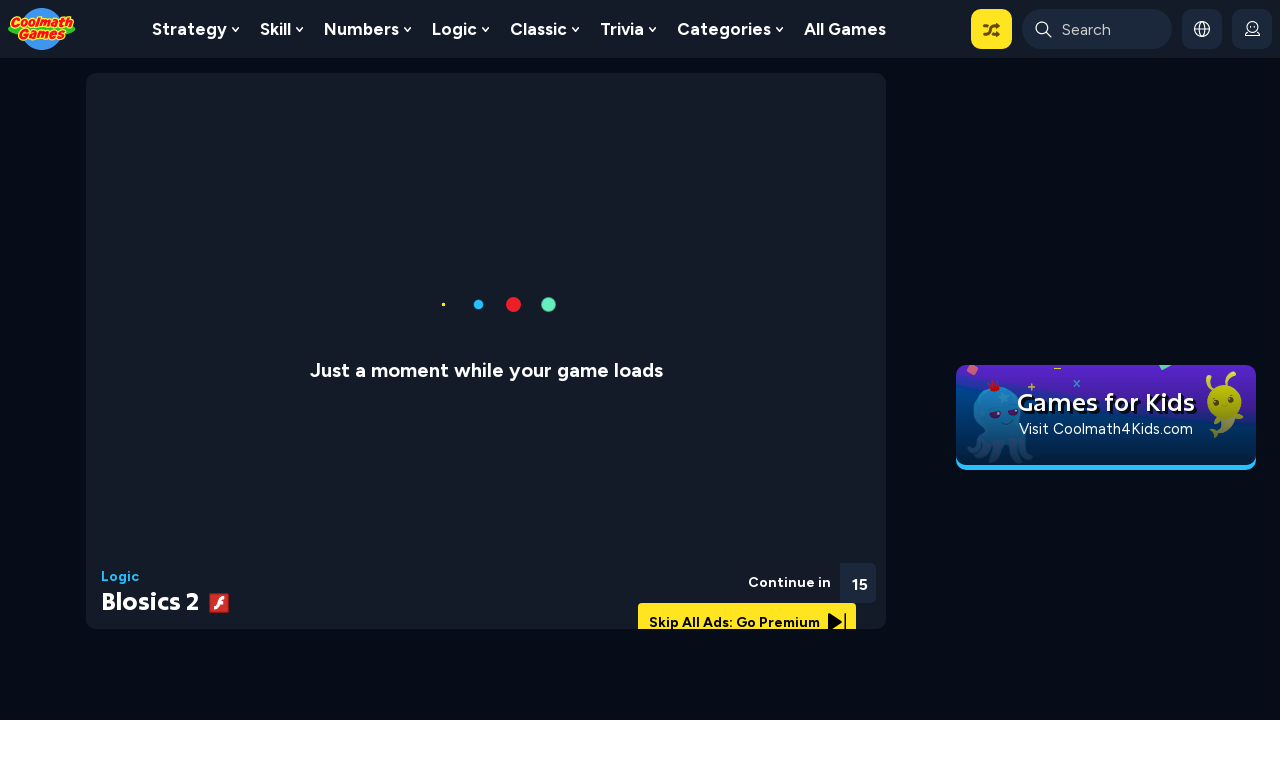

--- FILE ---
content_type: image/svg+xml
request_url: https://www.coolmathgames.com/themes/custom/coolmath/assets/images/review-check.svg
body_size: 407
content:
<svg xmlns="http://www.w3.org/2000/svg" width="30" height="31" viewBox="0 0 30 31" fill="none">
  <g clip-path="url(#clip0_154_14534)">
    <path d="M22.5 0.350708H2.5C1.11929 0.350708 0 1.47 0 2.85071V27.8507C0 29.2314 1.11929 30.3507 2.5 30.3507H22.5C23.8807 30.3507 25 29.2314 25 27.8507V2.85071C25 1.47 23.8807 0.350708 22.5 0.350708Z" fill="#FFEC00"/>
    <path d="M20.625 6.60074H4.375C4.025 6.60074 3.75 6.32574 3.75 5.97574C3.75 5.62574 4.025 5.35074 4.375 5.35074H20.625C20.975 5.35074 21.25 5.62574 21.25 5.97574C21.25 6.32574 20.975 6.60074 20.625 6.60074Z" fill="#FFA800"/>
    <path d="M20.625 12.8507H4.375C4.025 12.8507 3.75 12.5757 3.75 12.2257C3.75 11.8757 4.025 11.6007 4.375 11.6007H20.625C20.975 11.6007 21.25 11.8757 21.25 12.2257C21.25 12.5757 20.975 12.8507 20.625 12.8507Z" fill="#FFA800"/>
    <path d="M5.625 19.1007H4.375C4.025 19.1007 3.75 18.8257 3.75 18.4757C3.75 18.1257 4.025 17.8507 4.375 17.8507H5.625C5.975 17.8507 6.25 18.1257 6.25 18.4757C6.25 18.8257 5.975 19.1007 5.625 19.1007Z" fill="#FFA800"/>
    <path d="M16.2625 25.9632C15.6 25.9632 14.9625 25.6882 14.5125 25.1882L8.63755 18.7507C7.75005 17.7882 7.82505 16.2757 8.78755 15.4007C9.76255 14.5132 11.2625 14.5882 12.1375 15.5507L16.225 20.0257L25.8375 9.13824C26.7 8.15074 28.2001 8.06324 29.1875 8.92574C30.1751 9.78824 30.2626 11.2882 29.4001 12.2757L18.0375 25.1382C17.5875 25.6382 16.95 25.9382 16.275 25.9382H16.25L16.2625 25.9632Z" fill="#F70000"/>
  </g>
  <defs>
    <clipPath id="clip0_154_14534">
      <rect width="30" height="30" fill="white" transform="translate(0 0.350708)"/>
    </clipPath>
  </defs>
</svg>

--- FILE ---
content_type: image/svg+xml
request_url: https://www.coolmathgames.com/sites/default/files/2024-09/Think-outside-box.svg
body_size: 491
content:
<?xml version="1.0" encoding="UTF-8"?><svg id="Think_Outside_box" xmlns="http://www.w3.org/2000/svg" width="500" height="500" viewBox="0 0 500 500"><defs><style>.cls-1{fill:#ffe420;}.cls-1,.cls-2,.cls-3{stroke-width:0px;}.cls-2{fill:#00c2ff;}.cls-3{fill:#0059ac;}</style></defs><rect class="cls-3" x="68.58" y="268.03" width="362.47" height="231.87" rx="16" ry="16"/><path class="cls-1" d="m331.55,81.86C331.55,36.65,294.91,0,249.7,0s-81.86,36.65-81.86,81.86c0,30.33,16.5,56.78,41.01,70.92v21.39h82.03v-21.59c24.32-14.19,40.67-40.54,40.67-70.73Z"/><path class="cls-3" d="m208.85,174.17h82.03v24.78c0,8.83-7.17,16-16,16h-50.03c-8.83,0-16-7.17-16-16v-24.78h0Z"/><path class="cls-3" d="m223.37,213.58h52.65v2.15c0,5.66-4.59,10.25-10.25,10.25h-32.15c-5.66,0-10.25-4.59-10.25-10.25v-2.15h0Z"/><path class="cls-2" d="m489.69,330.22c-1.7,0-3.42-.43-4.99-1.34l-73.15-42.27c-4.78-2.76-6.42-8.88-3.66-13.66,2.76-4.78,8.88-6.42,13.66-3.66l73.15,42.27c4.78,2.76,6.42,8.88,3.66,13.66-1.85,3.21-5.21,5-8.67,5Z"/><path class="cls-2" d="m9.76,330.22c-3.46,0-6.82-1.79-8.67-5-2.76-4.78-1.13-10.9,3.66-13.66l73.14-42.27c4.78-2.76,10.9-1.13,13.66,3.66,2.76,4.78,1.13,10.9-3.66,13.66l-73.14,42.27c-1.58.91-3.3,1.34-5,1.34Z"/><path class="cls-2" d="m382.27,356.46H117.34c-6.38,0-12.14-3.78-14.68-9.63l-28.49-65.65c-2.69-6.21,1.86-13.14,8.62-13.14h333.85c6.76,0,11.31,6.92,8.63,13.12l-28.31,65.64c-2.53,5.87-8.31,9.67-14.69,9.67Z"/></svg>

--- FILE ---
content_type: image/svg+xml
request_url: https://www.coolmathgames.com/sites/default/files/2024-09/Endless-runner.svg
body_size: 736
content:
<?xml version="1.0" encoding="UTF-8"?><svg id="Endless_Runner" xmlns="http://www.w3.org/2000/svg" width="500" height="500" viewBox="0 0 500 500"><defs><style>.cls-1{fill:#ffe420;}.cls-1,.cls-2,.cls-3{stroke-width:0px;}.cls-2{fill:#00c2ff;}.cls-3{fill:#0059ac;}</style></defs><path class="cls-2" d="m191.81,492.57c-1.22,0-2.47-.15-3.71-.47-52.84-13.44-100.62-44.56-134.55-87.61C18.56,360.08.07,306.66.07,250,.07,183.28,26.05,120.55,73.23,73.37,120.41,26.18,183.14.2,249.87.2c34.13,0,67.21,6.76,98.34,20.1,7.61,3.26,11.14,12.08,7.88,19.7-3.26,7.61-12.08,11.14-19.7,7.88-27.37-11.73-56.47-17.68-86.52-17.68-58.71,0-113.91,22.86-155.42,64.38C52.93,136.09,30.07,191.29,30.07,250c0,49.86,16.27,96.86,47.05,135.92,29.86,37.9,71.91,65.29,118.38,77.11,8.03,2.04,12.88,10.21,10.84,18.24-1.73,6.79-7.83,11.31-14.53,11.31Z"/><path class="cls-2" d="m370.06,50.67L344.71,1.09c-.74-1.45-2.8-1.45-3.55-.02l-29.83,57.1c-.75,1.44.43,3.13,2.04,2.91l55.17-7.52c1.37-.19,2.14-1.66,1.51-2.89Z"/><path class="cls-3" d="m491.19,300.15l-.79-.61c-9.93-7.7-24.21-5.89-31.91,4.04l-23.45,30.24-48.21-37.39-10.3-7.5c4.64.66,9.37,1.02,14.2,1.02,55.36,0,100.23-44.87,100.23-100.23s-44.87-100.23-100.23-100.23-100.23,44.87-100.23,100.23c0,15.68,3.61,30.52,10.03,43.74l-47.77-37.04c-9.93-7.7-24.21-5.89-31.91,4.04l-.61.79s0,0,0,0l-37.39,48.21c-7.7,9.93-5.89,24.21,4.04,31.91l.79.61c9.93,7.7,24.21,5.89,31.91-4.04l23.45-30.24,34.07,26.42-104.3,187.91c-6.76,10.91-3.39,25.24,7.52,32h0c10.91,6.76,25.24,3.39,32-7.52l61.04-95.74,6.24-8.32,56.06,33.03-29.31,49.75c-6.38,10.82-2.77,24.76,8.05,31.14l.86.51c10.82,6.38,24.76,2.77,31.14-8.05l39.89-67.7c.2-.3.41-.58.59-.9l1.36-2.3c6.14-10.42,2.67-23.85-7.75-29.99l-37.05-21.83,18.69-29.99,63.2,49.01c9.93,7.7,24.21,5.89,31.91-4.04l.61-.79h0s37.39-48.21,37.39-48.21c7.7-9.93,5.89-24.21-4.04-31.91Z"/><path class="cls-1" d="m387.15,201.14c-6.69,0-12.1-5.42-12.1-12.1v-16.01c0-6.68,5.42-12.1,12.1-12.1s12.1,5.42,12.1,12.1v16.01c0,6.68-5.42,12.1-12.1,12.1Z"/><path class="cls-1" d="m451.01,201.14c-6.69,0-12.1-5.42-12.1-12.1v-16.01c0-6.68,5.42-12.1,12.1-12.1s12.1,5.42,12.1,12.1v16.01c0,6.68-5.42,12.1-12.1,12.1Z"/></svg>

--- FILE ---
content_type: image/svg+xml
request_url: https://www.coolmathgames.com/sites/default/files/2024-09/Platforming-puzzle.svg
body_size: 822
content:
<?xml version="1.0" encoding="UTF-8"?><svg id="Platforming_Puzzles" xmlns="http://www.w3.org/2000/svg" width="500" height="500" viewBox="0 0 500 500"><defs><style>.cls-1{fill:#067741;}.cls-1,.cls-2,.cls-3,.cls-4,.cls-5,.cls-6,.cls-7{stroke-width:0px;}.cls-2{fill:#41bf2e;}.cls-3{fill:#131b29;}.cls-4{fill:#cef72a;}.cls-5{fill:#ffe420;}.cls-6{fill:#fdad00;}.cls-7{fill:#0059ac;}</style></defs><rect class="cls-7" x="0" width="500" height="474.67" rx="42" ry="42"/><path class="cls-2" d="m0,354.33h500v103.67c0,23.18-18.82,42-42,42H42C18.82,500,0,481.18,0,458v-103.67H0Z"/><path class="cls-7" d="m242,327.67h127.46v107.85c0,8.83-7.17,16-16,16h-95.46c-8.83,0-16-7.17-16-16v-107.85h0Z"/><rect class="cls-2" x="369.46" y="248.84" width="130.54" height="166.3"/><path class="cls-4" d="m257,360.17c0,11.04-8.96,19.99-20,19.99h-.01L0,380.08v-40l237.01.08c11.04.01,19.99,8.96,19.99,20.01Z"/><path class="cls-4" d="m500,241.07v40h-128.4c-11.05,0-20-8.95-20-20s8.95-20,20-20h128.4Z"/><rect class="cls-6" x="130.91" y="228.97" width="111.27" height="111.27" rx="16" ry="16"/><path class="cls-5" d="m368.53,82.8l10.07,20.41c.95,1.92,2.78,3.26,4.91,3.57l22.53,3.27c5.35.78,7.48,7.35,3.61,11.12l-16.3,15.89c-1.54,1.5-2.24,3.65-1.87,5.77l3.85,22.44c.91,5.32-4.68,9.39-9.46,6.87l-20.15-10.59c-1.9-1-4.17-1-6.07,0l-20.15,10.59c-4.78,2.51-10.37-1.55-9.46-6.87l3.85-22.44c.36-2.11-.34-4.27-1.87-5.77l-16.3-15.89c-3.87-3.77-1.73-10.34,3.61-11.12l22.53-3.27c2.12-.31,3.96-1.64,4.91-3.57l10.07-20.41c2.39-4.84,9.3-4.84,11.69,0Z"/><g id="Character"><circle class="cls-3" cx="97.72" cy="257.31" r="28.65"/><path class="cls-3" d="m86.53,282.08h24.34c3.05,0,5.52,2.47,5.52,5.52v35.48h-35.39v-35.48c0-3.05,2.47-5.52,5.52-5.52Z"/><path class="cls-3" d="m103.11,316.39h13.29v17.82c0,3.46-2.81,6.26-6.26,6.26h-.76c-3.46,0-6.26-2.81-6.26-6.26v-17.82h0Z"/><path class="cls-3" d="m79.03,316.39h13.29v17.82c0,3.46-2.81,6.26-6.26,6.26h-.76c-3.46,0-6.26-2.81-6.26-6.26v-17.82h0Z" transform="translate(117.87 -9.46) rotate(20.06)"/><rect class="cls-3" x="111.66" y="273.53" width="13.29" height="30.72" rx="6.26" ry="6.26" transform="translate(-170.59 407.19) rotate(-90)"/><path class="cls-1" d="m110.09,261.1c-2,0-3.62-1.62-3.62-3.62v-4.79c0-2,1.62-3.62,3.62-3.62s3.62,1.62,3.62,3.62v4.79c0,2-1.62,3.62-3.62,3.62Z"/></g></svg>

--- FILE ---
content_type: image/svg+xml
request_url: https://www.coolmathgames.com/sites/default/files/2024-09/Daily.svg
body_size: 368
content:
<?xml version="1.0" encoding="UTF-8"?><svg id="Daily" xmlns="http://www.w3.org/2000/svg" width="500" height="500" viewBox="0 0 500 500"><defs><style>.cls-1{fill:#131b29;}.cls-1,.cls-2,.cls-3,.cls-4,.cls-5{stroke-width:0px;}.cls-2{fill:#fff;}.cls-3{fill:#eb141f;}.cls-4{fill:#00c2ff;}.cls-5{fill:#0059ac;}</style></defs><path class="cls-2" d="m-.32,136.91h500v322.72c0,22.23-18.05,40.28-40.28,40.28H39.96c-22.23,0-40.28-18.05-40.28-40.28V136.91H-.32Z"/><path class="cls-4" d="m41.68,39.91h416c23.18,0,42,18.82,42,42v80H-.32v-80c0-23.18,18.82-42,42-42Z"/><path class="cls-5" d="m77,89.91c-11.05,0-20-8.95-20-20V19.91C57,8.87,65.95-.09,77-.09s20,8.95,20,20v50c0,11.05-8.95,20-20,20Z"/><path class="cls-5" d="m422,89.91c-11.05,0-20-8.95-20-20V19.91c0-11.05,8.95-20,20-20s20,8.95,20,20v50c0,11.05-8.95,20-20,20Z"/><rect class="cls-4" x="123.8" y="109.91" width="209" height="90"/><path class="cls-1" d="m418.8,444.99c-7.04,0-14.08-2.68-19.45-8.05l-101.72-101.72c-10.74-10.74-10.74-28.15,0-38.89,10.74-10.74,28.15-10.74,38.89,0l101.72,101.72c10.74,10.74,10.74,28.15,0,38.89-5.37,5.37-12.41,8.05-19.45,8.05Z"/><path class="cls-3" d="m227.48,369.76c-77.84,0-141.17-63.33-141.17-141.17s63.33-141.17,141.17-141.17,141.17,63.33,141.17,141.17-63.33,141.17-141.17,141.17Zm0-237.34c-53.03,0-96.17,43.14-96.17,96.17s43.14,96.17,96.17,96.17,96.17-43.14,96.17-96.17-43.14-96.17-96.17-96.17Z"/></svg>

--- FILE ---
content_type: text/javascript
request_url: https://cdn.intergient.com/pageos/V.20251107.1/videoCard.5ed8eb34c11835040def.js
body_size: 102
content:
"use strict";(self.webpackChunkpageos=self.webpackChunkpageos||[]).push([[950],{2337:(e,n,r)=>{function t(e){try{const n=document.createElement("canvas"),r=n.getContext("webgl")||n.getContext("experimental-webgl");if(r){const n=r.getExtension("WEBGL_debug_renderer_info"),t={vendor:r.getParameter(n.UNMASKED_VENDOR_WEBGL),renderer:r.getParameter(n.UNMASKED_RENDERER_WEBGL)};return e&&localStorage.setItem("PageOS_Environment",JSON.stringify(t)),t}return{vendor:null,renderer:null}}catch(e){return{vendor:null,renderer:null}}}r.r(n),r.d(n,{default:()=>t})}}]);

--- FILE ---
content_type: image/svg+xml
request_url: https://www.coolmathgames.com/sites/default/files/2024-09/Art.svg
body_size: 491
content:
<?xml version="1.0" encoding="UTF-8"?><svg id="Art" xmlns="http://www.w3.org/2000/svg" width="500" height="500" viewBox="0 0 500 500"><defs><style>.cls-1{fill:#067741;}.cls-1,.cls-2,.cls-3,.cls-4{stroke-width:0px;}.cls-2{fill:#ffe420;}.cls-3{fill:#00c2ff;}.cls-4{fill:#0059ac;}</style></defs><g id="Art-2"><g id="picture"><rect class="cls-2" x="143.12" y="58.18" width="356.88" height="381.04" rx="42" ry="42"/><rect class="cls-3" x="179.42" y="92.29" width="284.29" height="312.81" rx="16" ry="16"/><path class="cls-1" d="m413.76,135.36c-.65-1.36-2.51-1.54-3.41-.33l-97.81,131.6-78.27-53.48c-.6-.41-1.37-.46-2.02-.14l-52.84,26.37v149.73c0,8.84,7.16,16,16,16h252.29c8.84,0,16-7.16,16-16v-149.47l-49.95-104.28Z"/><circle class="cls-2" cx="286.21" cy="163.4" r="27.09"/></g><g id="Crayon"><path class="cls-4" d="m286.86,425.64l-100.37-293.02c-2.86-8.36-11.96-12.81-20.32-9.95l-1.61.55L76.41,6.36c-4.13-5.47-11.31-7.67-17.8-5.45L21.12,13.75c-6.49,2.22-10.81,8.36-10.72,15.22l2.02,146.37-1.61.55c-8.36,2.86-12.82,11.96-9.95,20.32l100.37,293.02c2.86,8.36,11.96,12.81,20.32,9.95l155.35-53.21c8.36-2.86,12.82-11.96,9.95-20.32Z"/><rect class="cls-3" x="45.76" y="188.04" width="196.21" height="245.77" transform="translate(-93 63.4) rotate(-18.91)"/><ellipse class="cls-4" cx="143.86" cy="310.93" rx="45.36" ry="84.04" transform="translate(-93 63.4) rotate(-18.91)"/></g></g></svg>

--- FILE ---
content_type: image/svg+xml
request_url: https://www.coolmathgames.com/themes/custom/coolmath/assets/images/nav_icon/close.svg
body_size: 153
content:
<svg width="16" height="16" viewBox="0 0 16 16" fill="none" xmlns="http://www.w3.org/2000/svg">
<g id="Close 1" clip-path="url(#clip0_832_83611)">
<g id="Fullscreen">
<path id="Vector" d="M1.00013 15.9833C0.733464 15.9833 0.466797 15.9167 0.266797 15.7167C-0.133203 15.3167 -0.133203 14.7167 0.266797 14.3167L14.2668 0.316663C14.6668 -0.0833374 15.2668 -0.0833374 15.6668 0.316663C16.0668 0.716663 16.0668 1.31666 15.6668 1.71666L1.6668 15.7167C1.53346 15.85 1.2668 15.9833 1.00013 15.9833Z" fill="white"/>
<path id="Vector_2" d="M15.0002 15.9833C14.7335 15.9833 14.4668 15.9167 14.2668 15.7167L0.266846 1.71667C-0.0664876 1.31667 -0.0664876 0.65 0.266846 0.25C0.666846 -0.0833333 1.33351 -0.0833333 1.73351 0.25L15.7335 14.25C16.1335 14.65 16.1335 15.25 15.7335 15.65C15.5335 15.85 15.2668 15.9833 15.0002 15.9833Z" fill="white"/>
</g>
</g>
<defs>
<clipPath id="clip0_832_83611">
<rect width="16" height="16" fill="white"/>
</clipPath>
</defs>
</svg>


--- FILE ---
content_type: image/svg+xml
request_url: https://www.coolmathgames.com/themes/custom/coolmath/assets/images/like-icon-green.svg
body_size: 66
content:
<svg data-name="Like" xmlns="http://www.w3.org/2000/svg" fill="#65efbd" width="21" height="23" viewBox="0 0 20 23"><title>{{varLikeText}}</title><path class="cls-1" d="M18.65,13.2A3.22,3.22,0,0,0,20,10.11a3.3,3.3,0,0,0-3.31-2.72H9.14V3.52A3.43,3.43,0,0,0,5.7.09h0A2.19,2.19,0,0,0,3.51,2.28V3.62A3,3,0,0,1,2.35,6L1,7.08A2.59,2.59,0,0,0,0,9.13V19.75a3.17,3.17,0,0,0,3.16,3.16H14.88a3.28,3.28,0,0,0,3.26-2.6,3.24,3.24,0,0,0-.33-2.11,4.09,4.09,0,0,0,1.29-3.06A4.36,4.36,0,0,0,18.65,13.2Z"/></svg>

--- FILE ---
content_type: image/svg+xml
request_url: https://www.coolmathgames.com/sites/default/files/2024-09/Science.svg
body_size: 486
content:
<?xml version="1.0" encoding="UTF-8"?><svg id="Science" xmlns="http://www.w3.org/2000/svg" width="500" height="500" viewBox="0 0 500 500"><defs><style>.cls-1{fill:#7242bc;}.cls-1,.cls-2,.cls-3{stroke-width:0px;}.cls-2{fill:#00c2ff;}.cls-3{fill:#0059ac;}</style></defs><path class="cls-2" d="m318.78,209.66l49.98-151.35L231.6,13.01l-49.98,151.35L18.34,318.53c-32.17,30.37-20.22,84.08,21.79,97.96l52.51,17.34,137.16,45.3,52.51,17.34c42.01,13.87,83.59-22.16,75.84-65.72l-39.36-221.09Z"/><rect class="cls-2" x="183.76" y="27.53" width="221.74" height="49.86" rx="24.73" ry="24.73" transform="translate(31.31 -89.75) rotate(18.28)"/><path class="cls-3" d="m303.97,115.8h41.34v18.95h-41.34c-5.19,0-9.4-4.21-9.4-9.4v-.15c0-5.19,4.21-9.4,9.4-9.4Z" transform="translate(55.42 -94.01) rotate(18.28)"/><path class="cls-3" d="m291.76,152.76h41.34v18.95h-41.34c-5.19,0-9.4-4.21-9.4-9.4v-.15c0-5.19,4.21-9.4,9.4-9.4Z" transform="translate(66.39 -88.32) rotate(18.28)"/><path class="cls-1" d="m282.3,496.46l-242.18-79.97c-42.01-13.87-53.95-67.58-21.78-97.96l73.59-69.48c.38.13.76.26,1.15.39,22.84,7.54,37.76-.34,55.04-9.46,18.29-9.65,39.02-20.6,69.19-10.63,30.17,9.96,40.3,31.1,49.24,49.74,8.45,17.62,15.74,32.84,38.58,40.38,13.04,4.31,23.49,3.59,33.28.47l19.73,110.8c7.75,43.56-33.83,79.6-75.84,65.72Z"/><circle class="cls-1" cx="101.73" cy="151.74" r="25.91"/><circle class="cls-1" cx="80.21" cy="48.73" r="12.96"/><circle class="cls-1" cx="461.06" cy="171.5" r="38.87"/></svg>

--- FILE ---
content_type: image/svg+xml
request_url: https://www.coolmathgames.com/themes/custom/coolmath/assets/svg/xp-alert-solid.svg
body_size: 133
content:
<svg width="18" height="18" viewBox="0 0 18 18" fill="none" xmlns="http://www.w3.org/2000/svg">
<g clip-path="url(#clip0_37_156)">
<path d="M9 0C4.032 0 0 4.032 0 9C0 13.968 4.032 18 9 18C13.968 18 18 13.968 18 9C18 4.032 13.968 0 9 0ZM8.7696 14.9976C7.9416 14.9976 7.272 14.328 7.272 13.5C7.272 12.672 7.9416 12.0024 8.7696 12.0024C9.5976 12.0024 10.2672 12.672 10.2672 13.5C10.2672 14.328 9.5976 14.9976 8.7696 14.9976ZM8.7696 10.1376C7.884 10.1376 7.0272 5.5944 7.0272 4.6368C7.0272 3.6792 7.8048 2.8944 8.7696 2.8944C9.7344 2.8944 10.512 3.672 10.512 4.6368C10.512 5.6016 9.6408 10.1376 8.7696 10.1376Z" fill="#FFE420"/>
</g>
<defs>
<clipPath id="clip0_37_156">
<rect width="18" height="18" fill="white"/>
</clipPath>
</defs>
</svg>


--- FILE ---
content_type: image/svg+xml
request_url: https://www.coolmathgames.com/sites/default/files/2024-09/Aiming.svg
body_size: 234
content:
<?xml version="1.0" encoding="UTF-8"?><svg id="Aiming" xmlns="http://www.w3.org/2000/svg" width="500" height="500" viewBox="0 0 500 500"><defs><style>.cls-1{fill:none;stroke:#067741;stroke-linecap:round;stroke-linejoin:round;stroke-width:30px;}.cls-2{fill:#067741;}.cls-2,.cls-3,.cls-4,.cls-5,.cls-6{stroke-width:0px;}.cls-3{fill:#ffe420;}.cls-4{fill:#eb141f;}.cls-5{fill:#00abfb;}.cls-6{fill:#0059ac;}</style></defs><circle class="cls-6" cx="233.88" cy="266.21" r="233.79"/><circle class="cls-5" cx="233.88" cy="266.21" r="178.58"/><circle class="cls-4" cx="233.88" cy="266.21" r="122.72"/><circle class="cls-3" cx="233.88" cy="266.21" r="68.09"/><line class="cls-1" x1="233.88" y1="266.21" x2="403.06" y2="104.85"/><path class="cls-2" d="m491.64,58.19l-54.9,3.42-5.97-54.68c-.74-6.79-9.25-9.38-13.65-4.16l-37.48,44.5c-6.41,7.61-9.19,17.64-7.62,27.46l8.56,53.55,54.23-.67c9.95-.12,19.36-4.57,25.77-12.18l37.48-44.5c4.4-5.22.4-13.17-6.42-12.74Z"/></svg>

--- FILE ---
content_type: image/svg+xml
request_url: https://www.coolmathgames.com/sites/default/files/2022-11/Critical-thinking.svg
body_size: 452
content:
<svg xmlns="http://www.w3.org/2000/svg" width="500" height="500" viewBox="0 0 500 500"><defs><style>.cls-1{fill:#006aac;}.cls-2{fill:#fdec00;}.cls-3{fill:#fdad00;}.cls-4{fill:#21465f;}</style></defs><g id="Critical_thinking" data-name="Critical thinking"><path class="cls-1" d="M429.76,147.66a91.6,91.6,0,0,0,9.78-42.18c-.45-49.61-40.81-90.29-90.42-91.11a91.62,91.62,0,0,0-57.37,18.86,3.08,3.08,0,0,1-4.17-.4A97.73,97.73,0,0,0,215.37,0c-52.72-.5-96.85,41.47-98.85,94.15a98,98,0,0,0,5,35.13,3.1,3.1,0,0,1-3.81,4,92.2,92.2,0,0,0-24.29-3.65C42.82,128.81.68,169.69,0,220.33a92,92,0,0,0,142.76,77.94,3.11,3.11,0,0,1,4.81,2.37,96.29,96.29,0,0,0,191.16,8.07A3.11,3.11,0,0,1,344,307a91.68,91.68,0,0,0,68.62,25.84c47.51-2.31,85.73-41.14,87.34-88.67a92,92,0,0,0-68.21-92.08A3.11,3.11,0,0,1,429.76,147.66Z"/><circle class="cls-1" cx="404" cy="409.79" r="30"/><circle class="cls-1" cx="480" cy="480" r="20"/><path class="cls-2" d="M324.13,169.48a74.46,74.46,0,1,0-109,66H215v24.7H284.4v-24.7h-.17A74.42,74.42,0,0,0,324.13,169.48Z"/><path class="cls-3" d="M271.35,198.76a7.5,7.5,0,0,0-10.61,0L249,210.46l-11.69-11.7a7.5,7.5,0,0,0-10.61,10.61l14.8,14.8v28.89a7.5,7.5,0,0,0,15,0V224.17l14.81-14.8A7.5,7.5,0,0,0,271.35,198.76Z"/><path class="cls-4" d="M283.9,253.23H214.18a7.5,7.5,0,0,0,0,15h1.69A34.74,34.74,0,0,0,249.68,295h0a34.73,34.73,0,0,0,33.8-26.79h.42a7.5,7.5,0,0,0,0-15Z"/></g></svg>

--- FILE ---
content_type: image/svg+xml
request_url: https://www.coolmathgames.com/themes/custom/coolmath/assets/svg/close.svg
body_size: -42
content:
<svg width="16" height="16" viewBox="0 0 16 16" fill="none" xmlns="http://www.w3.org/2000/svg">
<path d="M15 1L1 15M1 1L15 15" stroke="white" stroke-width="1.5" stroke-miterlimit="10" stroke-linecap="round"/>
</svg>


--- FILE ---
content_type: image/svg+xml
request_url: https://www.coolmathgames.com/sites/default/files/2024-01/Trivia-health.svg
body_size: 167
content:
<?xml version="1.0" encoding="UTF-8"?><svg id="Trivia_-_Health" xmlns="http://www.w3.org/2000/svg" width="500" height="500" viewBox="0 0 500 500"><defs><style>.cls-1{fill:#0081ad;}.cls-2{fill:#fff;}</style></defs><g id="health"><rect class="cls-1" y=".25" width="500" height="500" rx="42" ry="42"/><path class="cls-2" d="M252,147.7C149.75,45.44,19.87,175.32,122.12,277.58l118.57,118.57c6.25,6.25,16.38,6.25,22.63,0l118.57-118.57c95.16-95.16-34.72-225.04-129.88-129.88Zm100.47,83.18h-17.75v17.75c0,8.28-6.72,15-15,15s-15-6.72-15-15v-17.75h-17.75c-8.28,0-15-6.72-15-15s6.72-15,15-15h17.75v-17.75c0-8.28,6.72-15,15-15s15,6.72,15,15v17.75h17.75c8.28,0,15,6.72,15,15s-6.72,15-15,15Z"/></g></svg>

--- FILE ---
content_type: image/svg+xml
request_url: https://www.coolmathgames.com/sites/default/files/2024-09/Simulation.svg
body_size: 332
content:
<?xml version="1.0" encoding="UTF-8"?><svg id="Simulation" xmlns="http://www.w3.org/2000/svg" width="500" height="500" viewBox="0 0 500 500"><defs><style>.cls-1{fill:#1d3752;}.cls-1,.cls-2,.cls-3,.cls-4{stroke-width:0px;}.cls-2{fill:#41bf2e;}.cls-3{fill:#ffe420;}.cls-4{fill:#0059ac;}</style></defs><g id="Simulation-2"><path class="cls-4" d="m42,429.92h416c23.18,0,42,18.82,42,42v12c0,8.83-7.17,16-16,16H16c-8.83,0-16-7.17-16-16v-12c0-23.18,18.82-42,42-42Z"/><path class="cls-2" d="m20.09-.08h460.29c10.21,0,17.81,9.43,15.63,19.41l-89.52,410.59H93.5L4.46,19.31C2.29,9.34,9.89-.08,20.09-.08Z"/><g id="cityscape"><path class="cls-1" d="m228.25,105.21h53c8.83,0,16,7.17,16,16v211.4h-85V121.21c0-8.83,7.17-16,16-16Z"/><path class="cls-1" d="m292.07,220.02h74.18c8.83,0,16,7.17,16,16v80.6c0,8.83-7.17,16-16,16h-74.18v-112.6h0Z"/><path class="cls-1" d="m143.25,185.8h74.26v146.82h-74.26c-8.83,0-16-7.17-16-16v-114.82c0-8.83,7.17-16,16-16Z"/><rect class="cls-3" x="263.25" y="129.92" width="17" height="24" rx="8.5" ry="8.5"/><rect class="cls-3" x="228.25" y="129.92" width="17" height="24" rx="8.5" ry="8.5"/><rect class="cls-3" x="263.25" y="179.25" width="17" height="24" rx="8.5" ry="8.5"/><rect class="cls-3" x="228.25" y="179.25" width="17" height="24" rx="8.5" ry="8.5"/><rect class="cls-3" x="263.25" y="228.58" width="17" height="24" rx="8.5" ry="8.5"/><rect class="cls-3" x="228.25" y="228.58" width="17" height="24" rx="8.5" ry="8.5"/><rect class="cls-3" x="345.25" y="244.92" width="17" height="24" rx="8.5" ry="8.5"/><rect class="cls-3" x="310.25" y="244.92" width="17" height="24" rx="8.5" ry="8.5"/><rect class="cls-3" x="144.25" y="210.92" width="61" height="16" rx="8" ry="8"/><rect class="cls-3" x="144.25" y="251.92" width="61" height="16" rx="8" ry="8"/></g></g></svg>

--- FILE ---
content_type: image/svg+xml
request_url: https://www.coolmathgames.com/themes/custom/coolmath/assets/svg/play-forward.svg
body_size: 24
content:
<svg width="16" height="16" viewBox="0 0 16 16" fill="none" xmlns="http://www.w3.org/2000/svg">
<path d="M11.8533 7.17331L1.54 0.259975C0.88 -0.180025 0 0.286641 0 1.07997V14.9133C0 15.7066 0.88 16.1733 1.54 15.7333L11.8533 8.81331C12.44 8.41997 12.44 7.55997 11.8533 7.17331Z" fill="black"/>
<path d="M16.0001 0.666667C16.0001 0.298477 15.7016 0 15.3334 0C14.9652 0 14.6667 0.298477 14.6667 0.666667V15.3333C14.6667 15.7015 14.9652 16 15.3334 16C15.7016 16 16.0001 15.7015 16.0001 15.3333V0.666667Z" fill="black"/>
</svg>


--- FILE ---
content_type: image/svg+xml
request_url: https://www.coolmathgames.com/sites/default/files/2024-01/Trivia-science.svg
body_size: 627
content:
<?xml version="1.0" encoding="UTF-8"?><svg id="Trivia_-_Science" xmlns="http://www.w3.org/2000/svg" width="500" height="500" viewBox="0 0 500 500"><defs><style>.cls-1{fill:#fff;}.cls-2{fill:#4a8200;}</style></defs><g id="science"><rect class="cls-2" y="-.13" width="500" height="500" rx="42" ry="42"/><path class="cls-1" d="M350.42,305.2l-38.31-28.19v-48.43c0-8.28-6.72-15-15-15h-41.89c3.1-7.22,6.97-14.03,11.57-20.38l13.8,2.65c35.03,6.71,68.87-16.24,75.59-51.27,1.51-7.9-3.66-15.53-11.56-17.04l-4.81-.92c-35.03-6.71-68.87,16.24-75.59,51.27l-.59,3.08c-7.08,8.49-12.88,17.86-17.31,27.96-1.33-10.96-4.11-22.58-9.79-35.01-1.38-3.03-2.91-5.99-4.55-8.91v-9.41c0-38.3-31.05-69.34-69.34-69.34h-5.26c-8.63,0-15.63,7-15.63,15.63,0,38.3,31.05,69.34,69.34,69.34h12.92c1.22,2.25,2.37,4.53,3.42,6.84,5.75,12.58,8.26,24.38,9.32,35.5h-43.32c-8.28,0-15,6.72-15,15v48.16l-38.6,28.52c-19.04,14.07-26.56,37.7-19.16,60.19,7.41,22.49,27.5,37.03,51.18,37.03h146.62c23.71,0,43.8-14.55,51.19-37.08,7.39-22.52-.17-46.15-19.26-60.2Zm-187.43,20.26l39.37-29.09c.1-.07,.18-.15,.27-.22,.22-.17,.43-.34,.64-.53,.18-.16,.35-.31,.52-.48,.17-.17,.34-.34,.51-.51,.18-.19,.36-.38,.53-.58,.14-.16,.28-.33,.41-.5,.17-.21,.33-.43,.49-.65,.13-.18,.24-.36,.36-.55,.14-.22,.28-.44,.4-.66,.12-.21,.23-.42,.34-.64,.11-.21,.21-.42,.3-.63,.11-.24,.2-.49,.3-.73,.08-.2,.15-.4,.22-.6,.09-.26,.16-.52,.24-.79,.06-.2,.11-.41,.16-.61,.06-.26,.11-.52,.16-.79,.04-.23,.08-.46,.11-.69,.03-.24,.05-.48,.07-.72,.02-.27,.03-.54,.04-.81,0-.12,.02-.24,.02-.36v-40.73h73.67v40.73c0,.11,.01,.21,.02,.32,.01,4.59,2.11,9.12,6.09,12.05l39.12,28.78H162.99Z"/></g></svg>

--- FILE ---
content_type: application/javascript; charset=utf-8
request_url: https://fundingchoicesmessages.google.com/f/AGSKWxUaYxmxwtVIz9LllXxWzPoiLbpx-4BkpN5YzUNM9s-2cdtrjDeaZ55SLFHV-YHpw2DNZp8tSoRgyhE276OHhJ4kYtMoMCWPt5dcahIbYSieRZlSPGegDF6Yl5bUXSxQQHDAJw9C1hdwxPTLiGV2w6jinNvt5s_-BHE-M_vd_qLQubEM6EMl3yeD21Dj/_-search-ads./popunder-/videoads./advert5./adreplace160x600.
body_size: -1287
content:
window['0160b82d-9e00-4f32-9737-bbe9e668bf56'] = true;

--- FILE ---
content_type: image/svg+xml
request_url: https://www.coolmathgames.com/sites/default/files/2023-10/Solitaire.svg
body_size: 300
content:
<svg xmlns="http://www.w3.org/2000/svg" viewBox="0 0 500 500"><defs><style>.cls-1{fill:#fff;}.cls-2{fill:#f70000;}.cls-3{fill:#040d1a;}</style></defs><g id="Solitaire"><rect class="cls-1" width="500" height="500" rx="42"/><path class="cls-2" d="M140.5,211a13.37,13.37,0,0,1-18.91,0l-61-61c-65.49-65.49,5-135.95,70.46-70.46C193,17.6,263.45,88.05,201.5,150Z"/><g id="Spade"><path class="cls-3" d="M381.12,40a13.37,13.37,0,0,0-18.91,0l-61,61c-65.49,65.49,5,136,70.46,70.46,61.95,61.94,132.4-8.51,70.45-70.46Z"/><path class="cls-3" d="M371.47,167.26l-29.71,51.45a9,9,0,0,0,7.79,13.5h43.83a9,9,0,0,0,7.8-13.5Z"/></g><g id="Club"><path class="cls-3" d="M129.82,398.93l-29.71,51.46a9,9,0,0,0,7.8,13.5h43.83a9,9,0,0,0,7.79-13.5Z"/><path class="cls-3" d="M176.75,336.13c-1,0-2,0-3,.1a48.88,48.88,0,1,0-88.07,0c-1-.06-2-.1-3-.1a48.88,48.88,0,1,0,45.09,67.76h3.82a48.88,48.88,0,1,0,45.09-67.76Z"/></g><rect class="cls-2" x="314.23" y="304.55" width="115.14" height="115.14" rx="10.31" transform="translate(364.95 -156.84) rotate(45)"/></g></svg>

--- FILE ---
content_type: image/svg+xml
request_url: https://www.coolmathgames.com/themes/custom/coolmath/logo-small-stacked.svg
body_size: 12162
content:
<svg width="68" height="42" fill="none" xmlns="http://www.w3.org/2000/svg"><g clip-path="url(#a)"><path d="M33.764 42c11.598 0 21-9.402 21-21 0-11.597-9.402-20.999-21-20.999s-21 9.402-21 21c0 11.597 9.402 20.998 21 20.998Z" fill="#3E96EE"/><path d="M33.73 28.69c18.627 0 33.728-3.479 33.728-7.77 0-4.29-15.1-7.769-33.729-7.769C15.101 13.151 0 16.63 0 20.921c0 4.29 15.101 7.769 33.73 7.769Z" fill="#29C629"/><path d="M12.766 12.016h-7.54v5.89h7.54v-5.89Zm45.766 0h-7.54v5.89h7.54v-5.89Z" fill="#FFF737"/><path d="M6.86 20.695a5.17 5.17 0 0 1-1.655-.26 4.67 4.67 0 0 1-1.924-1.206 4.688 4.688 0 0 1-1.11-1.978c-.213-.751-.246-1.57-.099-2.436a8.18 8.18 0 0 1 .778-2.335 8.438 8.438 0 0 1 1.411-2 7.756 7.756 0 0 1 1.96-1.487 6.717 6.717 0 0 1 2.471-.754 6.23 6.23 0 0 1 1-.008 4.67 4.67 0 0 1 1.134.222c.39.128.753.311 1.082.546.377.268.686.614.918 1.028.234.417.37.902.405 1.442.033.506-.04 1.057-.222 1.684a1.214 1.214 0 0 1-1.005.865l-2.64.352a1.214 1.214 0 0 1-1.308-.811 4.055 4.055 0 0 0-.376.68 4.86 4.86 0 0 0-.235.648l-.001.002c-.066.246-.108.49-.126.726-.009.12-.005.21.004.278a.728.728 0 0 0 .214-.047.72.72 0 0 0 .184-.109.544.544 0 0 0 .11-.127c.046-.074.08-.147.106-.223a1.213 1.213 0 0 1 1.213-.828l2.968.152a1.215 1.215 0 0 1 1.11 1.53 5.545 5.545 0 0 1-.867 1.837 5.846 5.846 0 0 1-1.333 1.317 6.625 6.625 0 0 1-1.636.84c-.57.2-1.163.34-1.763.412a6.21 6.21 0 0 1-.768.049Zm-.638-8.741a6.015 6.015 0 0 0-1.209 1.628 5.74 5.74 0 0 0-.547 1.641c-.087.506-.073.965.041 1.366.11.39.285.706.533.966.247.26.553.449.938.578.193.065.401.106.623.124a2.032 2.032 0 0 1-.768-.362 2.338 2.338 0 0 1-.81-1.183 3.469 3.469 0 0 1-.126-1.279c.03-.387.097-.781.202-1.172a7.193 7.193 0 0 1 .957-2.08 4.69 4.69 0 0 1 .166-.227Zm3.584 5.069a2.98 2.98 0 0 1-.662.681 4.01 4.01 0 0 0 .479-.29c.157-.112.306-.238.443-.378l-.26-.013Zm-.397-6.377c.134.055.245.123.334.188l.002.002a1.792 1.792 0 0 1 .648.947l.418-.056c0-.038 0-.072-.002-.1a1.008 1.008 0 0 0-.1-.413.7.7 0 0 0-.208-.238 1.588 1.588 0 0 0-.432-.217 2.24 2.24 0 0 0-.66-.113Z" fill="#FFF737"/><path d="M15.554 20.035c-.669 0-1.29-.142-1.847-.424a4.059 4.059 0 0 1-1.424-1.185 4.448 4.448 0 0 1-.778-1.703 5.047 5.047 0 0 1-.036-2.005 6.621 6.621 0 0 1 .618-1.867 5.993 5.993 0 0 1 1.148-1.573 5.38 5.38 0 0 1 1.642-1.097 5.453 5.453 0 0 1 2.012-.433h.015a4.101 4.101 0 0 1 1.9.413 3.983 3.983 0 0 1 1.437 1.194c.367.49.627 1.064.774 1.704.146.634.158 1.308.037 2.005a6.102 6.102 0 0 1-.673 1.91 6.34 6.34 0 0 1-1.206 1.559c-.48.45-1.025.814-1.62 1.08a4.749 4.749 0 0 1-2 .422Zm-1.53-5.544c-.07.208-.125.423-.163.643-.066.378-.062.73.01 1.045l.007.028a4.145 4.145 0 0 1 .018-.933c.03-.23.061-.43.096-.609.01-.058.02-.116.033-.174Zm4.66-.699c-.006.21-.028.426-.067.644-.045.259-.088.49-.13.69l-.001.006a4.254 4.254 0 0 1-.125.459c.142-.3.242-.616.299-.943.054-.308.062-.59.024-.856Z" fill="#FFF737"/><path d="M23.179 20.035c-.669 0-1.29-.142-1.847-.424a4.059 4.059 0 0 1-1.424-1.185 4.448 4.448 0 0 1-.778-1.703 5.047 5.047 0 0 1-.036-2.005 6.621 6.621 0 0 1 .618-1.867 5.993 5.993 0 0 1 1.148-1.573 5.38 5.38 0 0 1 1.642-1.097 5.453 5.453 0 0 1 2.012-.433h.015a4.102 4.102 0 0 1 1.9.413 3.983 3.983 0 0 1 1.437 1.194c.367.49.627 1.064.774 1.704.146.634.158 1.308.037 2.005a6.102 6.102 0 0 1-.673 1.91 6.34 6.34 0 0 1-1.206 1.559c-.48.45-1.025.814-1.62 1.08a4.749 4.749 0 0 1-2 .422Zm-1.53-5.544c-.07.208-.125.423-.163.643-.066.378-.062.73.01 1.045l.007.028a4.139 4.139 0 0 1 .018-.933c.03-.23.061-.43.096-.609.01-.058.02-.116.033-.174Zm4.66-.699c-.006.21-.028.426-.067.644-.045.259-.088.49-.13.69l-.001.006a4.254 4.254 0 0 1-.125.459c.142-.3.242-.616.299-.943.054-.308.062-.59.024-.856Z" fill="#FFF737"/><path d="M26.788 20.188a1.213 1.213 0 0 1-1.144-1.62l3.32-9.372c.161-.455.576-.77 1.057-.806l2.92-.211a1.214 1.214 0 0 1 1.238 1.6l-3.097 9.15c-.147.435-.528.75-.983.813l-3.144.434a1.194 1.194 0 0 1-.166.012Zm4.2-9.434-2.39 6.744.425-.058 2.27-6.708-.306.022Z" fill="#FFF737"/><path d="M38.566 19.882a1.214 1.214 0 0 1-1.188-.967 8.538 8.538 0 0 1-.714.104c-.545.057-1.168.035-1.852-.065a1.214 1.214 0 0 1-.305-.087c-.188.165-.427.27-.687.294l-2.452.223a1.214 1.214 0 0 1-1.277-1.542 358.355 358.355 0 0 1 .555-1.92c.05-.183.1-.362.149-.532.045-.157.084-.299.117-.423.037-.139.069-.25.097-.34a14.4 14.4 0 0 1 .51-1.473c.226-.57.51-1.273.845-2.09.127-.31.375-.553.687-.673.162-.062.375-.122.673-.187.25-.055.517-.107.795-.153.272-.045.534-.085.778-.117.338-.045.563-.057.753-.042.29.024.56.152.763.356l.15-.034a4.303 4.303 0 0 1 1.144-.09l.038.003a2.1 2.1 0 0 1 1.022.35c.152.105.288.226.406.361.107-.053.214-.105.32-.155.286-.134.569-.25.841-.346a2.83 2.83 0 0 1 1.053-.179c.685.02 1.267.315 1.64.831.278.384.448.857.505 1.406.045.435.03.921-.047 1.446a15.4 15.4 0 0 1-.28 1.42c-.272 1.104-.698 2.355-1.267 3.72a1.214 1.214 0 0 1-1.05.746l-2.652.152a1.087 1.087 0 0 1-.07.002Zm1.914-6.78c.249.213.439.533.488.963.028.244.02.52-.027.844a8.77 8.77 0 0 1-.177.874 21.793 21.793 0 0 1-.455 1.569l.07-.004c.38-.976.672-1.87.868-2.666.1-.405.179-.807.236-1.194a3.44 3.44 0 0 0 .034-.84v-.013c-.19.067-.39.15-.594.246a10.48 10.48 0 0 0-.443.22Zm-4.02-.188c.348.195.6.541.69.974.05.24.058.507.024.816a5.466 5.466 0 0 1-.149.784c-.061.24-.131.488-.206.736 0 .004-.002.008-.003.01-.033.109-.069.22-.106.332l.018-.003c.118-.313.238-.622.358-.924a26.9 26.9 0 0 0 .493-1.344 1.21 1.21 0 0 1 .088-.202c.155-.28.315-.511.487-.702-.17-.17-.29-.391-.335-.635a2.849 2.849 0 0 0-.048-.21c-.1.006-.198.02-.3.04a5.309 5.309 0 0 0-.605.165 5.675 5.675 0 0 0-.406.162Zm-2.08-.368a178.55 178.55 0 0 0-.604 1.5 11.97 11.97 0 0 0-.452 1.31 4.184 4.184 0 0 0-.08.285 36.111 36.111 0 0 1 .483-1.185c.102-.236.223-.46.359-.667.158-.241.34-.45.537-.621a1.8 1.8 0 0 1 .365-.244 1.21 1.21 0 0 1-.371-.425c-.08.015-.16.03-.237.047Z" fill="#FFF737"/><path d="M45.656 20.562a1.213 1.213 0 0 1-1.096-.692 4.46 4.46 0 0 1-.95-.12 3.269 3.269 0 0 1-1.038-.442 2.588 2.588 0 0 1-.85-.919 2.704 2.704 0 0 1-.323-1.328v-.014c.01-.93.271-1.772.775-2.504.295-.428.645-.8 1.046-1.11a1.212 1.212 0 0 1 .095-.75l.985-2.087c.14-.296.393-.523.703-.63.286-.098.596-.178.923-.235l.005-.001c.283-.049.606-.078.96-.088a6.123 6.123 0 0 1 1.269.11c.245.055.517.13.808.223.405.128.784.337 1.126.618.362.299.659.693.884 1.172.227.485.338 1.059.338 1.753 0 .185-.032.393-.105.694-.05.207-.117.45-.196.72a49.386 49.386 0 0 1-.558 1.783c-.231.7-.496 1.493-.789 2.355a1.214 1.214 0 0 1-.873.792l-2.862.669a1.215 1.215 0 0 1-.277.031Zm2.317-4.07-.12.334a5.936 5.936 0 0 1-.208.533 1.21 1.21 0 0 1-.226.331l.166-.039c.137-.406.266-.794.388-1.16Zm-4.128.721c.019.034.037.05.058.064a.858.858 0 0 0 .272.11 2.032 2.032 0 0 0 .579.053 1.73 1.73 0 0 1-.212-.306c-.13-.239-.262-.641-.151-1.191l.003-.016a3.39 3.39 0 0 1 .113-.403 2.67 2.67 0 0 0-.334.395 2.01 2.01 0 0 0-.346 1.148c0 .1.015.14.018.146Zm2.548-1.517Zm1.828-1.189.014.025c.12.215.172.46.15.7l.054-.168c.089-.287.172-.56.246-.813.07-.237.125-.444.168-.617.02-.085.03-.135.035-.16-.005-.398-.069-.595-.108-.678a.963.963 0 0 0-.23-.33 1.18 1.18 0 0 0-.083-.063c.124.208.197.442.213.685v.004c.01.154.001.313-.026.473a2.102 2.102 0 0 0-.018.142c-.031.311-.18.597-.415.8Z" fill="#FFF737"/><path d="M53.19 20.487c-.351 0-.692-.028-1.014-.082a3.136 3.136 0 0 1-1.18-.445 2.639 2.639 0 0 1-.904-.976c-.22-.407-.328-.893-.317-1.445a3.92 3.92 0 0 1 .162-1.026c.079-.286.174-.591.28-.907a1.213 1.213 0 0 1-.951-1.554l.727-2.358a1.212 1.212 0 0 1 1.019-.847c.155-.019.39-.038.72-.059l.204-.013a99.11 99.11 0 0 0 .3-.83 23.2 23.2 0 0 1 .13-.347c.135-.349.423-.616.78-.725A6.73 6.73 0 0 1 54 8.684c.295-.048.607-.094.928-.135.31-.04.61-.076.893-.108.306-.034.48-.062.571-.08a1.214 1.214 0 0 1 1.361 1.626c-.059.156-.117.309-.17.455l-.021.056a1.213 1.213 0 0 1 1.205 1.325c-.016.176-.062.38-.148.661a17.17 17.17 0 0 1-.207.634l-.21.596c-.072.198-.125.339-.161.43-.167.418-.551.71-.998.758l-1.212.13a48.399 48.399 0 0 1-.248.672l.075-.016a1.214 1.214 0 0 1 1.393 1.616l-.81 2.135a1.212 1.212 0 0 1-.848.75 13.58 13.58 0 0 1-1.003.2 7.678 7.678 0 0 1-1.2.098Zm-.964-2.66a.224.224 0 0 0 .08.09.757.757 0 0 0 .275.094c.204.035.427.05.663.048a5.21 5.21 0 0 0 .636-.049 1.915 1.915 0 0 1-.376-.236c-.472-.377-.674-.963-.554-1.608.075-.438.202-.895.375-1.356.145-.385.303-.824.471-1.304.155-.443.55-.757 1.017-.807l.061-.007a1.213 1.213 0 0 1-.27-1.319l.14-.348-.336.053-.035.1-.192.525a35.58 35.58 0 0 1-.253.67c-.17.44-.58.742-1.051.773l-.247.017a1.216 1.216 0 0 1 .527 1.398 18.28 18.28 0 0 1-.308.894c-.109.291-.216.591-.318.89-.098.288-.184.563-.255.818a1.587 1.587 0 0 0-.073.391v.028a.686.686 0 0 0 .024.245Z" fill="#FFF737"/><path d="M61.415 20.498a9.6 9.6 0 0 1-1.558-.14 1.214 1.214 0 0 1-1.008-1.072l-2.3.136a1.214 1.214 0 0 1-1.244-1.523c.141-.533.281-1.04.416-1.51a133.1 133.1 0 0 0 .447-1.628 4.835 4.835 0 0 0 .081-.309 44.055 44.055 0 0 1 .399-1.31c.096-.3.202-.623.317-.962.11-.327.227-.67.348-1.023.122-.351.245-.697.367-1.028.126-.341.248-.655.362-.933.135-.326.404-.578.739-.69a3.67 3.67 0 0 1 .491-.117 14.675 14.675 0 0 1 1.223-.168 64.9 64.9 0 0 1 .617-.054c.204-.016.39-.029.553-.038.227-.01.39-.01.53.006a1.213 1.213 0 0 1 1.01 1.614l-.392 1.103c.227-.01.455-.005.682.013l.015.001c.748.068 1.334.338 1.74.801.37.42.583.946.638 1.563a5.167 5.167 0 0 1-.138 1.6 16.07 16.07 0 0 1-.45 1.56 40.437 40.437 0 0 1-.587 1.604 74.038 74.038 0 0 0-.572 1.512c-.135.37-.44.65-.818.754-.394.109-.869.181-1.45.223-.147.01-.3.015-.458.015Zm.788-3.529a28.77 28.77 0 0 1-.39 1.084c.106-.01.202-.019.288-.029.112-.297.229-.602.35-.911.2-.514.385-1.02.55-1.506.159-.464.288-.91.383-1.324.076-.33.105-.613.085-.84a.594.594 0 0 0-.025-.134.959.959 0 0 0-.148-.024 3.27 3.27 0 0 0-.727.025c.142.205.24.467.264.786.02.266-.003.568-.071.922-.055.287-.136.61-.24.96-.098.324-.205.658-.319.991Zm-3.61-1.88a7.78 7.78 0 0 1-.091.34 30.71 30.71 0 0 0-.123.449 96.142 96.142 0 0 1-.28 1.02l.233-.013a32.27 32.27 0 0 1 .365-1.13 17.2 17.2 0 0 1 .414-1.095c.07-.17.155-.348.253-.528a3.39 3.39 0 0 1 .42-.611c.085-.098.176-.189.272-.272a1.213 1.213 0 0 1-.24-1.217l.48-1.346a6.5 6.5 0 0 0-.245.035l-.093.25c-.116.315-.234.644-.35.978-.119.347-.234.686-.342 1.007a64.448 64.448 0 0 0-.539 1.677c-.06.204-.105.353-.134.456ZM15.135 32.736c-.615 0-1.2-.092-1.747-.275a4.92 4.92 0 0 1-2.03-1.271 4.943 4.943 0 0 1-1.169-2.085c-.225-.794-.26-1.66-.104-2.575a8.68 8.68 0 0 1 .826-2.481c.4-.786.905-1.5 1.5-2.125a8.228 8.228 0 0 1 2.081-1.58 7.125 7.125 0 0 1 2.618-.799 6.607 6.607 0 0 1 1.058-.009 4.94 4.94 0 0 1 1.196.234c.41.135.792.328 1.138.574.393.28.716.642.96 1.075.243.435.386.943.422 1.51.03.465-.024.967-.166 1.528a1.214 1.214 0 0 1 .46 1.274c-.095.38-.204.79-.323 1.216-.13.462-.29.931-.479 1.395-.197.485-.44.962-.723 1.417a6.29 6.29 0 0 1-1.122 1.343 6.344 6.344 0 0 1-1.548 1.021 6.585 6.585 0 0 1-2.034.561 6.56 6.56 0 0 1-.813.052Zm-1.027-9.073a6.567 6.567 0 0 0-1.034 1.488 6.259 6.259 0 0 0-.596 1.787c-.095.556-.08 1.061.046 1.504.123.433.317.784.593 1.074.275.29.616.5 1.043.643.436.146.937.186 1.49.117l.006-.001a4.18 4.18 0 0 0 1.287-.345c.351-.166.66-.366.92-.593a4.5 4.5 0 0 1-.288.192 4.412 4.412 0 0 1-.792.368c-.327.118-.686.19-1.066.213-.565.04-1.065-.04-1.486-.236a2.39 2.39 0 0 1-1.075-.97 2.93 2.93 0 0 1-.385-1.291 5.36 5.36 0 0 1 .07-1.255c.075-.454.216-.911.419-1.358a5.626 5.626 0 0 1 .848-1.336Zm3.692 3.128a1.214 1.214 0 0 1 .827 1.63 6.93 6.93 0 0 0 .5-.992c.095-.235.182-.472.259-.707l-1.586.07Zm-.852-4.604c.654 0 1.223.29 1.592.819.08.116.148.238.203.369l.718-.096a1.577 1.577 0 0 0 0-.193 1.148 1.148 0 0 0-.118-.48.853.853 0 0 0-.25-.285 1.791 1.791 0 0 0-.487-.244 2.492 2.492 0 0 0-.604-.119 4.175 4.175 0 0 0-.657.004 4.638 4.638 0 0 0-1.708.523l-.017.009a3.5 3.5 0 0 1 1.04-.289c.098-.012.194-.018.288-.018Z" fill="#FFF737"/><path d="M24.14 32.593a1.215 1.215 0 0 1-1.12-.743 4.708 4.708 0 0 1-1.055-.127c-.4-.095-.765-.25-1.086-.462a2.69 2.69 0 0 1-.885-.954 2.815 2.815 0 0 1-.334-1.382v-.014c.011-.98.286-1.868.816-2.638a5.218 5.218 0 0 1 1.149-1.207 1.214 1.214 0 0 1 .082-.801l1.058-2.24a1.21 1.21 0 0 1 .702-.63 6.43 6.43 0 0 1 .978-.25h.005a6.966 6.966 0 0 1 1.017-.093 6.467 6.467 0 0 1 1.34.116c.261.058.55.137.86.236.424.135.82.353 1.178.648.379.312.69.725.925 1.227.239.508.354 1.111.354 1.843 0 .192-.033.408-.11.724-.055.223-.123.475-.21.77a54.855 54.855 0 0 1-.597 1.909c-.248.752-.533 1.602-.847 2.527a1.214 1.214 0 0 1-.873.792l-3.071.717a1.215 1.215 0 0 1-.277.032Zm1.52-2.823a.109.109 0 0 1 .004.007l.614-.144c.227-.673.436-1.3.624-1.869l.001-.003a53.048 53.048 0 0 0 .572-1.827c.075-.256.136-.48.181-.666.025-.102.036-.16.041-.186-.004-.45-.08-.676-.124-.772a1.1 1.1 0 0 0-.271-.385 1.108 1.108 0 0 0-.37-.208l-.06-.018c.037.038.071.079.104.121l.003.004c.188.245.297.536.317.843v.003c.01.159 0 .323-.027.488-.008.05-.015.104-.02.159a1.214 1.214 0 0 1-.474.847 1.213 1.213 0 0 1 .147 1.07 32.205 32.205 0 0 1-.31.866c-.068.178-.134.36-.198.543a6.369 6.369 0 0 1-.22.564c-.113.243-.302.44-.533.562Zm-3.572-.84c0 .146.028.197.03.199a.265.265 0 0 0 .092.102c.087.056.194.1.32.13.17.04.347.061.527.061a3.2 3.2 0 0 0 .31-.014 1.764 1.764 0 0 1-.344-.448c-.193-.355-.245-.765-.154-1.219l.003-.015a3.15 3.15 0 0 1 .26-.757c-.254.185-.47.41-.656.68-.254.368-.381.788-.388 1.281Z" fill="#FFF737"/><path d="M36.358 31.863a1.214 1.214 0 0 1-1.203-1.053 8.857 8.857 0 0 1-.847.127c-.578.061-1.24.038-1.965-.069a1.21 1.21 0 0 1-.357-.11 1.22 1.22 0 0 1-.73.332l-2.63.24a1.214 1.214 0 0 1-1.277-1.543 373.219 373.219 0 0 1 .595-2.062c.054-.197.108-.389.16-.57.048-.169.09-.322.126-.455.039-.148.073-.268.104-.363.114-.42.292-.936.545-1.573.241-.611.546-1.365.905-2.242.127-.31.376-.553.688-.673.169-.065.394-.127.709-.197.266-.059.552-.113.849-.163.29-.048.57-.09.832-.126.356-.047.592-.06.789-.044.307.025.591.166.797.391l.209-.047a4.529 4.529 0 0 1 1.204-.094l.037.002c.404.036.758.157 1.054.36l.002.002c.176.121.33.263.463.424.135-.069.27-.134.403-.197.304-.143.605-.267.895-.368.398-.14.757-.2 1.098-.187.707.021 1.307.325 1.69.855.29.4.466.893.526 1.466.048.46.031.974-.05 1.53a16.427 16.427 0 0 1-.3 1.517c-.29 1.179-.746 2.518-1.355 3.98a1.214 1.214 0 0 1-1.05.744l-2.846.164a1.359 1.359 0 0 1-.07.002Zm1.893-7.202c.127.09.24.201.331.332.145.206.235.451.266.727.03.254.02.542-.029.883-.04.276-.103.589-.188.929-.079.317-.168.644-.266.97-.078.264-.166.542-.26.83l.262-.014c.42-1.072.74-2.053.955-2.925.107-.437.193-.872.255-1.29.051-.355.064-.666.037-.924a1.323 1.323 0 0 0-.018-.12c-.023.006-.05.015-.08.025a7.137 7.137 0 0 0-.666.275c-.198.092-.4.194-.599.302ZM31.802 24c-.257.633-.48 1.188-.666 1.657a12.972 12.972 0 0 0-.487 1.41c-.01.028-.032.1-.073.254-.039.148-.085.317-.138.501l-.155.55c-.035.13-.071.255-.107.378l.07-.006.03-.088.008-.024c.093-.253.201-.547.323-.874a35.487 35.487 0 0 1 .64-1.594 4.53 4.53 0 0 1 .378-.702c.165-.252.354-.47.56-.648.16-.138.335-.245.521-.319a1.212 1.212 0 0 1-.535-.566c-.127.023-.25.047-.369.072Zm2.088.472c.435.173.758.56.862 1.064.052.249.06.527.025.85a5.85 5.85 0 0 1-.158.828c-.066.256-.14.52-.22.787l-.003.01a20.84 20.84 0 0 1-.158.49c.077-.01.148-.02.214-.031.132-.353.267-.7.4-1.04.202-.505.38-.992.532-1.446a1.21 1.21 0 0 1 .088-.202c.18-.327.367-.59.57-.8a1.214 1.214 0 0 1-.398-.694 3.526 3.526 0 0 0-.07-.3c-.136.003-.27.018-.408.048a5.825 5.825 0 0 0-.661.18 6.06 6.06 0 0 0-.614.255Z" fill="#FFF737"/><path d="M43.84 32.405c-.69 0-1.294-.125-1.794-.372a3.323 3.323 0 0 1-1.297-1.117 4.047 4.047 0 0 1-.614-1.487 7.455 7.455 0 0 1-.144-1.474c0-.881.162-1.693.483-2.413a9.761 9.761 0 0 1 1.158-1.929 6.05 6.05 0 0 1 1.37-1.318 6.197 6.197 0 0 1 1.791-.883 5.223 5.223 0 0 1 2.029-.204 4.057 4.057 0 0 1 2.091.833c.43.326.756.785.967 1.362.168.461.272.957.31 1.474.035.5.014.996-.064 1.473-.087.537-.248 1.003-.478 1.386-.06.102-.136.193-.22.27.071.27.05.559-.07.818-.21.462-.472.905-.778 1.316a5.53 5.53 0 0 1-1.178 1.163 5.754 5.754 0 0 1-1.546.792 6.29 6.29 0 0 1-2.016.31Zm-.277-7.32c-.367.482-.66.968-.871 1.443-.181.408-.273.888-.273 1.427 0 .346.032.68.095.993.048.237.127.434.242.602.088.13.204.227.365.306.106.053.3.113.644.12a1.636 1.636 0 0 1-.907-.601 2.067 2.067 0 0 1-.395-.986 2.484 2.484 0 0 1 .05-.916c.072-.297.17-.537.3-.733.19-.282.486-.47.815-.524a1.214 1.214 0 0 1-.065-1.131Zm2.277 4.212a2.478 2.478 0 0 1-.317.314 3.056 3.056 0 0 0 .485-.297l-.168-.017Zm1.939-3.997c-.018.104-.043.21-.076.317a6.497 6.497 0 0 1-.107.317l.14-.009a3.81 3.81 0 0 0 .043-.625Z" fill="#FFF737"/><path d="M51.304 32.178c-.6 0-1.11-.09-1.554-.277a3.283 3.283 0 0 1-1.169-.797 2.885 2.885 0 0 1-.655-1.157 3.196 3.196 0 0 1-.126-1.128c.026-.33.185-.637.443-.847.147-.121.333-.244.583-.386l.583-.332.025-.014a1.918 1.918 0 0 1-.542-1.09 2.94 2.94 0 0 1 .14-1.426c.141-.392.346-.759.609-1.088.237-.298.515-.574.827-.82a8.38 8.38 0 0 1 .833-.581 9.813 9.813 0 0 1 1.35-.681l.012-.005a5.897 5.897 0 0 1 1.656-.374 5.596 5.596 0 0 1 1.68.107c.581.13 1.1.368 1.54.704.532.407.883.96 1.018 1.604.11.527-.14 1.065-.615 1.319l-1.308.7a2.794 2.794 0 0 1 .771 1.372c.08.343.088.69.025 1.03a4.51 4.51 0 0 1-.588 1.527 4.795 4.795 0 0 1-1.234 1.343c-.498.377-1.107.686-1.808.92-.692.23-1.494.357-2.384.376h-.005l-.107.001Zm-.91-2.691c.05.047.139.11.293.175.086.035.288.094.678.088a8.24 8.24 0 0 0 .264-.01 2.094 2.094 0 0 1-.878-.457l-.138.078-.22.126Zm4.364-2.256c.119.197.189.416.203.642.036-.1.063-.198.08-.295l.003-.013c0-.005.002-.013-.003-.035a.36.36 0 0 0-.05-.117.516.516 0 0 0-.112-.123.322.322 0 0 0-.107-.055c-.005 0-.01-.003-.014-.004Zm-3.462-1.61a2.137 2.137 0 0 0 .41.164c.136.04.255.072.358.098a1.384 1.384 0 0 1-.277-1.003c-.09.086-.173.175-.247.268a1.379 1.379 0 0 0-.223.397.498.498 0 0 0-.021.076Z" fill="#FFF737"/><path d="M12.055 15.923a4.318 4.318 0 0 1-.674 1.437 4.61 4.61 0 0 1-1.056 1.044 5.404 5.404 0 0 1-1.337.686c-.49.172-.992.29-1.508.352-.688.086-1.318.033-1.889-.158a3.455 3.455 0 0 1-1.43-.892 3.468 3.468 0 0 1-.822-1.472c-.164-.579-.187-1.212-.07-1.9.117-.688.338-1.35.663-1.988a7.197 7.197 0 0 1 1.208-1.713 6.506 6.506 0 0 1 1.654-1.255 5.486 5.486 0 0 1 2.012-.616c.25-.024.518-.025.803-.006.286.02.565.075.839.164.274.09.526.217.757.382.23.164.418.375.563.633.144.258.228.567.252.927.024.36-.035.782-.176 1.267l-2.64.352a4.03 4.03 0 0 0 .07-.593 1.289 1.289 0 0 0-.052-.469.579.579 0 0 0-.199-.293c-.09-.067-.213-.088-.37-.065a1.76 1.76 0 0 0-.903.375c-.266.212-.497.46-.692.745-.196.286-.36.583-.493.892a5.182 5.182 0 0 0-.457 1.765c-.023.313.002.59.076.833.075.243.203.434.387.575.184.14.444.2.78.176a1.91 1.91 0 0 0 1.161-.451c.142-.122.259-.259.353-.411a2.28 2.28 0 0 0 .223-.475l2.968.152Zm7.801-1.067a4.871 4.871 0 0 1-.54 1.531c-.266.48-.59.901-.973 1.26a4.61 4.61 0 0 1-1.285.857 3.522 3.522 0 0 1-1.449.317 2.86 2.86 0 0 1-1.354-.293 2.839 2.839 0 0 1-1.003-.833 3.228 3.228 0 0 1-.563-1.244 3.83 3.83 0 0 1-.024-1.525c.094-.54.262-1.047.505-1.525a4.75 4.75 0 0 1 .915-1.255 4.155 4.155 0 0 1 2.838-1.185 2.88 2.88 0 0 1 1.344.288c.402.2.737.477 1.003.833.265.356.453.772.563 1.249.109.477.117.985.023 1.525Zm-2.557.024c.039-.188.08-.405.123-.652a3.11 3.11 0 0 0 .047-.703 1.175 1.175 0 0 0-.164-.57c-.098-.156-.264-.238-.5-.246a.858.858 0 0 0-.515.194 2.363 2.363 0 0 0-.487.51 3.596 3.596 0 0 0-.616 1.466c-.031.157-.06.34-.088.552a2.927 2.927 0 0 0-.017.61c.015.195.062.365.14.51.079.145.212.229.4.252a.825.825 0 0 0 .504-.129c.172-.101.336-.242.492-.422.157-.18.296-.39.417-.628.12-.238.209-.487.264-.745Zm10.181-.024a4.868 4.868 0 0 1-.539 1.531c-.266.48-.59.901-.974 1.26-.383.36-.81.646-1.284.857a3.521 3.521 0 0 1-1.449.317c-.5.008-.952-.09-1.355-.293a2.839 2.839 0 0 1-1.003-.833 3.228 3.228 0 0 1-.563-1.244 3.828 3.828 0 0 1-.023-1.525c.094-.54.262-1.047.504-1.525a4.75 4.75 0 0 1 .915-1.255 4.154 4.154 0 0 1 2.84-1.185 2.88 2.88 0 0 1 1.342.288c.403.2.738.477 1.003.833.266.356.454.772.563 1.249.11.477.117.985.024 1.525Zm-2.556.024c.039-.188.08-.405.123-.652.043-.246.058-.48.046-.703a1.175 1.175 0 0 0-.164-.57c-.098-.156-.263-.238-.498-.246a.858.858 0 0 0-.516.194 2.34 2.34 0 0 0-.487.51 3.6 3.6 0 0 0-.616 1.466c-.031.157-.06.34-.088.552a2.934 2.934 0 0 0-.018.61c.016.195.063.365.141.51.078.145.211.229.399.252a.826.826 0 0 0 .505-.129 2.02 2.02 0 0 0 .492-.422 3.1 3.1 0 0 0 .416-.628 3.03 3.03 0 0 0 .264-.745Zm8.106-5.491-3.098 9.15-3.144.434 3.32-9.373 2.921-.211Zm8.715 1.983c.313.007.546.117.698.328.153.211.247.485.282.821a4.63 4.63 0 0 1-.041 1.144c-.063.426-.149.862-.258 1.308-.259 1.048-.662 2.229-1.209 3.542l-2.65.153c.32-.868.581-1.642.785-2.323.086-.289.164-.575.235-.856.07-.282.12-.532.152-.75.031-.22.04-.398.024-.535-.016-.136-.067-.209-.153-.217-.211-.015-.38.04-.504.165-.126.125-.25.3-.376.527-.148.446-.32.915-.516 1.408a55.07 55.07 0 0 0-.575 1.513 5.52 5.52 0 0 1-1.102.211c-.446.047-.962.028-1.549-.058a27.26 27.26 0 0 0 .669-1.877c.07-.235.135-.465.194-.692.058-.227.097-.43.117-.61a1.46 1.46 0 0 0-.006-.44c-.024-.114-.078-.175-.164-.182a.521.521 0 0 0-.382.135 1.774 1.774 0 0 0-.316.37 3.051 3.051 0 0 0-.258.48 27.088 27.088 0 0 0-.575 1.431l-.3.81c-.093.273-.18.532-.258.774l-2.451.223a329.703 329.703 0 0 1 .557-1.93c.05-.184.1-.358.147-.522.046-.164.088-.313.123-.446a5.61 5.61 0 0 1 .088-.305c.093-.352.252-.809.475-1.372.222-.563.502-1.255.838-2.077.102-.039.268-.084.5-.135.23-.05.474-.097.732-.14.258-.043.505-.08.74-.112a2.77 2.77 0 0 1 .492-.035l-.258.833c.25-.125.508-.235.774-.329.227-.078.477-.146.75-.205.274-.059.548-.08.822-.065a.91.91 0 0 1 .44.141.964.964 0 0 1 .276.288c.07.113.125.238.164.375.039.137.07.268.094.393.188-.11.404-.232.65-.37.247-.136.495-.263.746-.38a7.76 7.76 0 0 1 .727-.3c.235-.082.438-.119.61-.111Zm8.357 2.147c0 .078-.024.213-.07.404-.048.192-.108.415-.183.669a47.022 47.022 0 0 1-.545 1.742 302.7 302.7 0 0 1-.786 2.346l-2.862.669c.054-.117.105-.235.152-.352.04-.102.084-.207.135-.317l.135-.293a3.055 3.055 0 0 1-.669.199 4.14 4.14 0 0 1-.762.07c-.258 0-.51-.029-.755-.087a2.049 2.049 0 0 1-.654-.276 1.378 1.378 0 0 1-.456-.493 1.503 1.503 0 0 1-.169-.739 3.219 3.219 0 0 1 .56-1.83A3.712 3.712 0 0 1 44.589 14a4.55 4.55 0 0 1 2.839-.41c.008-.078.018-.153.03-.223.011-.07.015-.137.011-.2a.307.307 0 0 0-.064-.17.575.575 0 0 0-.2-.146c-.211-.094-.475-.13-.792-.106-.316.024-.623.07-.92.141-.352.086-.712.192-1.08.317l.986-2.088a4.85 4.85 0 0 1 1.525-.258c.297-.008.621.02.973.082.212.047.446.111.704.193.258.082.499.215.722.4.222.183.408.433.557.75.148.317.223.73.223 1.238Zm-2.926 1.607c-.375-.086-.712-.041-1.009.135-.297.176-.492.483-.586.92-.032.157-.022.282.029.376.05.094.125.166.223.217a.91.91 0 0 0 .34.094c.13.012.252.006.37-.018.046-.101.1-.242.164-.422.062-.18.127-.358.193-.534a24.149 24.149 0 0 0 .276-.768Zm10.382-3.414a2.348 2.348 0 0 1-.1.417 16.87 16.87 0 0 1-.194.592 44.25 44.25 0 0 1-.352.974l-1.97.21c-.172.493-.333.937-.481 1.332a6.223 6.223 0 0 0-.317 1.144c-.04.203 0 .352.117.445a.85.85 0 0 0 .452.17c.184.02.385.015.604-.017.218-.03.418-.066.598-.105l-.81 2.135c-.289.07-.592.13-.909.181-.316.051-.63.078-.938.082a4.904 4.904 0 0 1-.88-.064 1.924 1.924 0 0 1-.727-.27 1.437 1.437 0 0 1-.493-.534c-.121-.223-.178-.506-.17-.85 0-.196.04-.434.117-.716.079-.281.17-.576.276-.885.106-.31.215-.616.328-.921.114-.305.21-.583.288-.833l-1.572.211.727-2.358c.133-.015.352-.033.657-.052l.986-.065a38.341 38.341 0 0 0 .434-1.167 56.831 56.831 0 0 1 .27-.733 5.54 5.54 0 0 1 .697-.153c.286-.047.581-.09.886-.129.305-.039.596-.074.874-.105.277-.031.499-.063.663-.094-.063.164-.122.32-.176.469a36.369 36.369 0 0 1-.41 1.056l-.306.75c.165 0 .333-.007.505-.023.172-.015.34-.031.504-.047.164-.015.317-.027.458-.035a6.71 6.71 0 0 1 .363-.012Zm5.842.364c.43.039.742.17.938.393.196.223.309.512.34.868.031.356-.006.762-.111 1.22-.106.457-.245.938-.416 1.442a38.796 38.796 0 0 1-.57 1.555c-.207.532-.4 1.044-.58 1.537a6.438 6.438 0 0 1-1.214.181c-.497.036-1.074-.002-1.73-.111.406-.954.738-1.814.996-2.58.11-.322.212-.638.305-.951a8.46 8.46 0 0 0 .212-.839 2.42 2.42 0 0 0 .052-.604c-.011-.156-.064-.238-.158-.246a.676.676 0 0 0-.422.088c-.126.074-.24.17-.34.287a2.159 2.159 0 0 0-.27.393 4.446 4.446 0 0 0-.2.417c-.14.336-.27.676-.387 1.02a31.37 31.37 0 0 0-.586 1.9l-2.78.165c.14-.532.277-1.029.41-1.49a101.995 101.995 0 0 0 .317-1.155c.046-.176.09-.333.129-.47.039-.136.066-.24.082-.31a44.137 44.137 0 0 1 .387-1.273c.094-.293.197-.608.31-.945l.347-1.014c.117-.34.236-.675.358-1.003a24.4 24.4 0 0 1 .345-.892c.07-.023.18-.048.329-.076a13.366 13.366 0 0 1 1.114-.152c.212-.02.413-.037.605-.053.191-.016.363-.027.516-.035.152-.008.264-.008.334 0l-1.103 3.097c.25-.078.509-.149.774-.211.227-.055.487-.1.78-.135.294-.036.589-.041.886-.018ZM21 25.437c-.092.37-.197.764-.314 1.183-.118.42-.263.842-.435 1.266a8.148 8.148 0 0 1-.63 1.233c-.247.4-.55.76-.906 1.083a5.112 5.112 0 0 1-1.253.825c-.478.227-1.032.378-1.661.453-.739.092-1.415.036-2.027-.17a3.705 3.705 0 0 1-1.536-.956 3.723 3.723 0 0 1-.881-1.58c-.176-.621-.202-1.301-.076-2.04.126-.738.363-1.45.712-2.134a7.725 7.725 0 0 1 1.296-1.838 6.989 6.989 0 0 1 1.775-1.347 5.885 5.885 0 0 1 2.16-.661c.268-.025.555-.027.862-.006.306.02.606.08.9.176.294.096.564.233.812.409.247.176.449.403.604.68.155.277.246.608.27.994.026.387-.037.84-.188 1.36l-2.833.378c.093-.462.057-.81-.107-1.045-.163-.235-.409-.331-.736-.29a2.32 2.32 0 0 0-1.008.366 3.61 3.61 0 0 0-.83.748 4.395 4.395 0 0 0-.605.976 4.25 4.25 0 0 0-.327 1.058 4.127 4.127 0 0 0-.057.969c.021.294.095.548.22.761.127.215.307.376.542.485.235.11.533.151.894.126.268-.017.514-.065.736-.145a3.17 3.17 0 0 0 .573-.264c.16-.096.285-.193.378-.29a.902.902 0 0 0 .176-.232l-2.216.038.504-2.342L21 25.437Zm7.91-.315c0 .084-.024.229-.075.434-.05.206-.115.445-.195.718a54.172 54.172 0 0 1-.585 1.87c-.252.763-.533 1.603-.843 2.517l-3.072.718a7.69 7.69 0 0 0 .163-.378c.042-.11.09-.222.145-.34l.145-.315c-.21.093-.45.164-.718.215-.269.05-.541.075-.818.075-.277 0-.547-.031-.81-.094a2.198 2.198 0 0 1-.703-.296 1.484 1.484 0 0 1-.488-.529 1.615 1.615 0 0 1-.182-.793c.008-.739.209-1.393.602-1.964a3.98 3.98 0 0 1 1.518-1.322 4.868 4.868 0 0 1 2.436-.51c.23.013.434.036.61.07.009-.084.02-.164.032-.24.012-.075.017-.146.012-.214a.33.33 0 0 0-.069-.182.614.614 0 0 0-.214-.158c-.226-.1-.51-.138-.85-.113a6.34 6.34 0 0 0-.988.15 13.73 13.73 0 0 0-1.158.34l1.058-2.24a5.245 5.245 0 0 1 1.636-.277c.319-.008.667.021 1.045.088.226.05.478.12.755.208s.535.23.774.428c.24.197.439.466.598.806.16.34.24.782.24 1.328Zm-3.139 1.724c-.403-.092-.764-.044-1.083.145-.319.19-.528.518-.63.989-.033.168-.022.302.032.402a.557.557 0 0 0 .24.233.974.974 0 0 0 .365.1c.138.014.27.007.396-.018.05-.11.11-.26.176-.453.067-.193.137-.384.208-.573a26.07 26.07 0 0 0 .296-.825Zm13.999-4.028c.336.009.585.126.749.353.164.226.264.52.302.88.038.362.023.771-.044 1.228-.067.458-.16.926-.277 1.404-.277 1.125-.709 2.392-1.296 3.802l-2.846.164c.345-.932.626-1.763.844-2.493.092-.31.176-.617.252-.92.075-.301.13-.57.163-.805.034-.235.042-.426.026-.573-.017-.146-.072-.224-.164-.232-.227-.017-.407.041-.541.176a2.526 2.526 0 0 0-.403.566c-.16.479-.344.982-.554 1.51-.21.53-.416 1.071-.617 1.625-.31.1-.705.176-1.184.226-.478.05-1.032.03-1.661-.063.293-.747.532-1.418.717-2.014.076-.252.145-.499.208-.742.063-.244.105-.462.126-.655.02-.193.019-.35-.006-.472-.026-.122-.084-.187-.176-.196a.56.56 0 0 0-.41.145 1.895 1.895 0 0 0-.34.397 3.35 3.35 0 0 0-.276.516 32.65 32.65 0 0 0-.617 1.535c-.122.328-.229.617-.321.87-.101.293-.194.57-.277.83l-2.631.24a354.99 354.99 0 0 1 .598-2.072c.054-.197.107-.384.157-.56.05-.176.094-.335.132-.478.038-.143.07-.252.095-.328.1-.377.27-.868.51-1.473.239-.604.539-1.347.9-2.228.109-.042.287-.09.535-.145a20.905 20.905 0 0 1 1.58-.27c.251-.034.428-.046.528-.038l-.277.894c.269-.134.546-.252.831-.353.244-.084.512-.157.806-.22a3.32 3.32 0 0 1 .881-.07.98.98 0 0 1 .472.152c.122.084.22.187.296.308.076.122.135.256.177.403.042.147.075.288.1.422a39.5 39.5 0 0 1 .7-.397c.264-.146.53-.283.799-.409a8.27 8.27 0 0 1 .78-.32c.252-.089.47-.129.655-.12Zm8.838 4.293c-.353 0-.737.017-1.152.05-.416.034-.838.07-1.266.108-.428.038-.845.071-1.252.1-.407.03-.779.044-1.114.044a1.14 1.14 0 0 0-.133.347 1.275 1.275 0 0 0-.025.472c.021.16.076.298.164.415.088.118.233.176.434.176a.85.85 0 0 0 .315-.05.736.736 0 0 0 .233-.15c.07-.068.14-.152.207-.253.067-.1.143-.218.227-.352l3.009.302a6.03 6.03 0 0 1-.649 1.096 4.29 4.29 0 0 1-.919.906c-.357.26-.764.468-1.22.623a5.063 5.063 0 0 1-1.556.246c-.537.008-.98-.074-1.328-.246a2.114 2.114 0 0 1-.83-.711 2.825 2.825 0 0 1-.429-1.045 6.203 6.203 0 0 1-.12-1.234c0-.713.127-1.353.378-1.92a8.537 8.537 0 0 1 1.02-1.693 4.827 4.827 0 0 1 1.102-1.057 4.97 4.97 0 0 1 1.441-.712 4.016 4.016 0 0 1 1.561-.157c.529.05 1.02.248 1.473.592.243.184.43.455.56.812.13.357.21.738.24 1.145.029.407.012.804-.05 1.19-.064.386-.17.705-.322.957Zm-2.178-1.523c.042-.109.08-.218.113-.327.034-.11.05-.208.05-.296a.433.433 0 0 0-.056-.227c-.038-.063-.103-.098-.195-.107-.47-.05-.831.02-1.083.208-.252.189-.45.439-.592.75.1.024.233.037.397.037a20.41 20.41 0 0 0 1.007-.025 7.27 7.27 0 0 1 .358-.013Zm10.94-1.75-2.166 1.158a1.584 1.584 0 0 0-.44-.365c-.177-.1-.395-.143-.655-.126a3.322 3.322 0 0 0-.453.088 1.71 1.71 0 0 0-.416.164.54.54 0 0 0-.233.22c-.038.08-.01.158.082.233.067.059.2.133.397.22a21.522 21.522 0 0 0 1.259.504l.396.145c.184.059.35.147.497.264.147.118.27.254.372.41.1.155.172.322.214.503.042.18.046.359.012.535a3.283 3.283 0 0 1-.434 1.12c-.222.37-.53.703-.925 1.001-.395.298-.881.544-1.46.737-.58.193-1.255.298-2.027.314-.47.009-.86-.052-1.171-.182a2.082 2.082 0 0 1-.743-.497 1.677 1.677 0 0 1-.384-.674 1.98 1.98 0 0 1-.082-.699c.093-.075.231-.165.416-.27l.585-.334.61-.346c.202-.113.361-.212.479-.296.092.185.174.336.245.453.071.118.155.214.252.29.096.075.218.13.365.164.147.033.338.063.573.088.109.008.226-.002.352-.032.126-.03.248-.071.365-.126.118-.054.223-.124.315-.208a.558.558 0 0 0 .176-.277c.026-.1-.02-.193-.138-.277a2.441 2.441 0 0 0-.46-.245 5.849 5.849 0 0 0-.63-.22l-.648-.19a16.07 16.07 0 0 1-.49-.132 3.333 3.333 0 0 1-.56-.214 2.152 2.152 0 0 1-.48-.315.714.714 0 0 1-.245-.446 1.731 1.731 0 0 1 .082-.844c.097-.268.235-.516.416-.742.18-.227.39-.435.63-.624.238-.189.475-.354.71-.497a8.712 8.712 0 0 1 1.17-.592 4.69 4.69 0 0 1 1.317-.295c.465-.038.904-.01 1.315.081.411.093.768.254 1.07.485.303.23.491.527.567.888Z" fill="#FC0D1B"/></g><defs><clipPath id="a"><path fill="#fff" d="M0 0h67.458v42H0z"/></clipPath></defs></svg>

--- FILE ---
content_type: image/svg+xml
request_url: https://www.coolmathgames.com/sites/default/files/2024-09/Construction.svg
body_size: 355
content:
<?xml version="1.0" encoding="UTF-8"?><svg id="Construction" xmlns="http://www.w3.org/2000/svg" width="500" height="500" viewBox="0 0 500 500"><defs><style>.cls-1{fill:#ffe420;}.cls-1,.cls-2{stroke-width:0px;}.cls-2{fill:#fdad00;}</style></defs><path class="cls-1" d="m250,32.7h0c126.94,0,230,103.06,230,230v109.62H20v-109.62c0-126.94,103.06-230,230-230Z"/><path class="cls-1" d="m20,406.37h460l-36.64,27.66c-56.9,42.95-124.53,65.97-193.8,65.97h0c-70.69,0-139.62-23.96-197.18-68.56l-32.37-25.08Z"/><path class="cls-2" d="m286.18,263.89h-72.35c-8.24,0-15.14-6.26-15.93-14.47l-22.33-231.8c-.96-9.43,6.44-17.63,15.92-17.63h117.04c9.48,0,16.88,8.2,15.92,17.63l-22.33,231.8c-.79,8.2-7.68,14.47-15.93,14.47Z"/><rect class="cls-2" y="319.78" width="500" height="86.59" rx="16" ry="16"/><path class="cls-2" d="m369.51,197.99c-.52,0-1.05-.04-1.58-.12-5.45-.86-9.18-5.99-8.31-11.44l17.44-110.1c.86-5.46,5.98-9.18,11.44-8.31,5.45.86,9.18,5.99,8.31,11.44l-17.44,110.1c-.78,4.92-5.03,8.44-9.86,8.44Z"/><path class="cls-2" d="m130.49,198c-4.83,0-9.08-3.51-9.86-8.44l-17.44-110.1c-.86-5.46,2.86-10.58,8.31-11.44,5.46-.87,10.58,2.86,11.44,8.31l17.44,110.1c.86,5.46-2.86,10.58-8.31,11.44-.53.08-1.06.12-1.58.12Z"/></svg>

--- FILE ---
content_type: application/javascript
request_url: https://www.coolmathgames.com/modules/custom/cmatgame_ads_analytics/js/adblocker.js
body_size: -155
content:
var e=document.createElement('div');
e.id='randomAdBlockDiv';
e.style.display='none';
document.body.appendChild(e);


--- FILE ---
content_type: image/svg+xml
request_url: https://www.coolmathgames.com/sites/default/files/2024-09/Music.svg
body_size: 778
content:
<?xml version="1.0" encoding="UTF-8"?><svg id="Music" xmlns="http://www.w3.org/2000/svg" width="500" height="500" viewBox="0 0 500 500"><defs><style>.cls-1{fill:#f470f0;}.cls-1,.cls-2,.cls-3,.cls-4,.cls-5{stroke-width:0px;}.cls-2{fill:#ffe420;}.cls-3{fill:#fdad00;}.cls-4{fill:#00c2ff;}.cls-5{fill:#0059ac;}</style></defs><g id="Music-2"><path class="cls-5" d="m216.91,36.16C98.09,36.16,1.77,132.48,1.77,251.3s96.32,215.14,215.14,215.14,215.14-96.32,215.14-215.14S335.73,36.16,216.91,36.16Zm0,300.9c-47.36,0-85.76-38.4-85.76-85.76s38.4-85.76,85.76-85.76,85.76,38.4,85.76,85.76-38.4,85.76-85.76,85.76Z"/><path class="cls-1" d="m216.91,163.5c-48.49,0-87.8,39.31-87.8,87.8s39.31,87.8,87.8,87.8,87.8-39.31,87.8-87.8-39.31-87.8-87.8-87.8Zm0,138.37c-27.93,0-50.57-22.64-50.57-50.57s22.64-50.57,50.57-50.57,50.57,22.64,50.57,50.57-22.64,50.57-50.57,50.57Z"/><g id="Mic"><circle class="cls-4" cx="411.55" cy="232.5" r="81.06"/><path class="cls-3" d="m346.56,475.17h48.28v7.48c0,8.83-7.17,16-16,16h-16.28c-8.83,0-16-7.17-16-16v-7.48h0Z" transform="translate(81.89 -52.61) rotate(9.12)"/><path class="cls-2" d="m399.21,479.6l-53.29-8.56c-8.44-1.35-14.32-9.1-13.36-17.59l14.53-159.6,106.49,17.1-36.16,156.12c-1.75,8.37-9.76,13.88-18.2,12.53Z"/><rect class="cls-3" x="335.97" y="292.4" width="128.71" height="20" rx="10" ry="10" transform="translate(53.01 -59.64) rotate(9.12)"/><path class="cls-2" d="m490.01,265.25c-.53,0-1.06-.04-1.6-.13l-160.08-25.7c-5.45-.88-9.16-6.01-8.29-11.46.88-5.45,5.99-9.17,11.46-8.29l160.08,25.7c5.45.88,9.16,6.01,8.29,11.46-.79,4.92-5.04,8.42-9.86,8.42Z"/></g><g id="music_note"><ellipse class="cls-2" cx="35.43" cy="117.46" rx="35.43" ry="28.24"/><path class="cls-2" d="m55.87,131.06c-8.28,0-15-6.72-15-15V29.87c0-8.28,6.72-15,15-15s15,6.72,15,15v86.19c0,8.28-6.72,15-15,15Z"/><path class="cls-2" d="m153.39,116.19c-8.28,0-15-6.72-15-15V15C138.39,6.72,145.11,0,153.39,0s15,6.72,15,15v86.19c0,8.28-6.72,15-15,15Z"/><path class="cls-2" d="m55.85,44.87c-7.29,0-13.68-5.32-14.81-12.74-1.25-8.19,4.38-15.84,12.57-17.09L151.13.17c8.18-1.25,15.84,4.38,17.09,12.57s-4.38,15.84-12.57,17.09l-97.52,14.87c-.77.12-1.53.17-2.28.17Z"/><ellipse class="cls-2" cx="133.01" cy="104.05" rx="35.43" ry="28.24"/></g></g></svg>

--- FILE ---
content_type: image/svg+xml
request_url: https://www.coolmathgames.com/sites/default/files/2024-09/Match3.svg
body_size: 555
content:
<?xml version="1.0" encoding="UTF-8"?><svg id="Match_3" xmlns="http://www.w3.org/2000/svg" width="500" height="500" viewBox="0 0 500 500"><defs><style>.cls-1{fill:#f470f0;}.cls-1,.cls-2{stroke-width:0px;}.cls-2{fill:#7242bc;}</style></defs><path class="cls-2" d="m123.18,297.47l22.64,45.88c2.13,4.32,6.26,7.32,11.03,8.01l50.63,7.36c12.02,1.75,16.81,16.51,8.12,24.99l-36.64,35.71c-3.45,3.37-5.03,8.21-4.21,12.97l8.65,50.43c2.05,11.97-10.51,21.09-21.26,15.44l-45.29-23.81c-4.27-2.24-9.37-2.24-13.63,0l-45.29,23.81c-10.75,5.65-23.31-3.48-21.26-15.44l8.65-50.43c.82-4.75-.76-9.6-4.21-12.97l-36.64-35.71c-8.69-8.48-3.9-23.24,8.12-24.99l50.63-7.36c4.77-.69,8.9-3.69,11.03-8.01l22.64-45.88c5.37-10.89,20.9-10.89,26.27,0Z"/><path class="cls-1" d="m134.75,410.66c-3.84,0-7.68-1.46-10.61-4.39l-19.33-19.33c-5.86-5.86-5.86-15.36,0-21.21,5.86-5.86,15.36-5.86,21.21,0l19.33,19.33c5.86,5.86,5.86,15.36,0,21.21-2.93,2.93-6.77,4.39-10.61,4.39Z"/><path class="cls-2" d="m403.24,297.47l22.64,45.88c2.13,4.32,6.26,7.32,11.03,8.01l50.63,7.36c12.02,1.75,16.81,16.51,8.12,24.99l-36.64,35.71c-3.45,3.37-5.03,8.21-4.21,12.97l8.65,50.43c2.05,11.97-10.51,21.09-21.26,15.44l-45.29-23.81c-4.27-2.24-9.37-2.24-13.63,0l-45.29,23.81c-10.75,5.65-23.31-3.48-21.26-15.44l8.65-50.43c.82-4.75-.76-9.6-4.21-12.97l-36.64-35.71c-8.69-8.48-3.9-23.24,8.12-24.99l50.63-7.36c4.77-.69,8.9-3.69,11.03-8.01l22.64-45.88c5.37-10.89,20.9-10.89,26.27,0Z"/><path class="cls-1" d="m416.77,410.66c-3.84,0-7.68-1.46-10.61-4.39l-19.33-19.33c-5.86-5.86-5.86-15.36,0-21.21,5.86-5.86,15.36-5.86,21.21,0l19.33,19.33c5.86,5.86,5.86,15.36,0,21.21-2.93,2.93-6.77,4.39-10.61,4.39Z"/><path class="cls-2" d="m267.17,10.69l29.64,60.06c2.79,5.66,8.19,9.58,14.44,10.49l66.28,9.63c15.73,2.29,22.01,21.62,10.63,32.71l-47.96,46.75c-4.52,4.41-6.58,10.75-5.52,16.98l11.32,66.01c2.69,15.67-13.76,27.61-27.83,20.22l-59.28-31.17c-5.59-2.94-12.26-2.94-17.85,0l-59.28,31.17c-14.07,7.4-30.51-4.55-27.83-20.22l11.32-66.01c1.07-6.22-1-12.57-5.52-16.98l-47.96-46.75c-11.38-11.1-5.1-30.43,10.63-32.71l66.28-9.63c6.25-.91,11.65-4.83,14.44-10.49l29.64-60.06c7.03-14.25,27.36-14.25,34.4,0Z"/><path class="cls-1" d="m284.13,142.28c-3.84,0-7.68-1.46-10.61-4.39l-19.33-19.33c-5.86-5.86-5.86-15.35,0-21.21,5.86-5.86,15.35-5.86,21.21,0l19.33,19.33c5.86,5.86,5.86,15.35,0,21.21-2.93,2.93-6.77,4.39-10.61,4.39Z"/></svg>

--- FILE ---
content_type: image/svg+xml
request_url: https://www.coolmathgames.com/sites/default/files/2024-09/Strategy.svg
body_size: 263
content:
<?xml version="1.0" encoding="UTF-8"?><svg id="Strategy" xmlns="http://www.w3.org/2000/svg" width="500" height="500" viewBox="0 0 500 500"><defs><style>.cls-1{fill:none;stroke:#131b29;stroke-miterlimit:10;stroke-width:16px;}.cls-2{fill:#067741;}.cls-2,.cls-3,.cls-4,.cls-5{stroke-width:0px;}.cls-3{fill:#41bf2e;}.cls-4{fill:#ffe420;}.cls-5{fill:#0059ac;}</style></defs><rect class="cls-5" x="-.15" y="-.19" width="500" height="500" rx="42" ry="42"/><rect class="cls-3" x="166.51" y="166.47" width="166.67" height="166.67"/><path class="cls-3" d="m-.15,333.14h166.67v166.67H41.85c-23.2,0-42-18.8-42-42v-124.67Z"/><path class="cls-3" d="m333.18,333.14h166.67v124.67c0,23.2-18.8,42-42,42h-124.67v-166.67Z"/><line class="cls-1" x1="166.51" y1="-.19" x2="166.51" y2="499.81"/><line class="cls-1" x1="333.18" y1="-.19" x2="333.18" y2="499.81"/><line class="cls-1" x1="-.15" y1="166.47" x2="499.85" y2="166.47"/><line class="cls-1" x1="-.15" y1="333.14" x2="499.85" y2="333.14"/><circle class="cls-4" cx="249.35" cy="421.31" r="45.5"/><circle class="cls-2" cx="419.35" cy="421.31" r="45.5"/><circle class="cls-2" cx="249.35" cy="251.31" r="45.5"/><circle class="cls-2" cx="82.35" cy="421.31" r="45.5"/></svg>